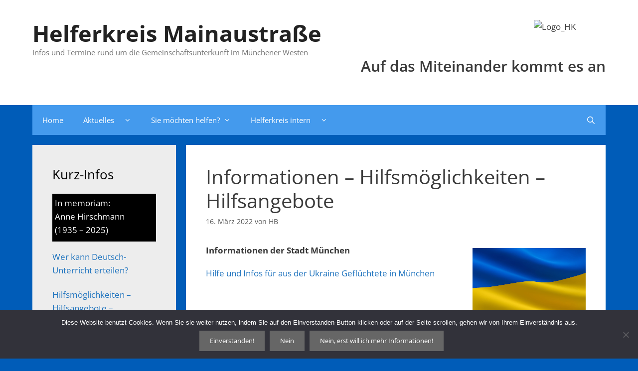

--- FILE ---
content_type: text/html; charset=UTF-8
request_url: https://helferkreis-mainaustrasse.de/hilfsangebote-ukraine-muenchen/
body_size: 63892
content:
<!DOCTYPE html>
<html lang="de">
<head>
	<meta charset="UTF-8">
	<meta name='robots' content='index, nofollow, max-image-preview:large, max-snippet:-1, max-video-preview:-1' />
	<style>img:is([sizes="auto" i], [sizes^="auto," i]) { contain-intrinsic-size: 3000px 1500px }</style>
	<meta name="viewport" content="width=device-width, initial-scale=1">
	<!-- This site is optimized with the Yoast SEO plugin v26.7 - https://yoast.com/wordpress/plugins/seo/ -->
	<title>Informationen - Hilfsmöglichkeiten - Hilfsangebote &#8211; Helferkreis Mainaustraße</title>
	<link rel="canonical" href="https://helferkreis-mainaustrasse.de/hilfsangebote-ukraine-muenchen/" />
	<meta name="twitter:label1" content="Verfasst von" />
	<meta name="twitter:data1" content="HB" />
	<meta name="twitter:label2" content="Geschätzte Lesezeit" />
	<meta name="twitter:data2" content="1 Minute" />
	<script type="application/ld+json" class="yoast-schema-graph">{"@context":"https://schema.org","@graph":[{"@type":"Article","@id":"https://helferkreis-mainaustrasse.de/hilfsangebote-ukraine-muenchen/#article","isPartOf":{"@id":"https://helferkreis-mainaustrasse.de/hilfsangebote-ukraine-muenchen/"},"author":{"name":"HB","@id":"https://helferkreis-mainaustrasse.de/#/schema/person/e25bcf472b526e971be2c612b50015a4"},"headline":"Informationen &#8211; Hilfsmöglichkeiten &#8211; Hilfsangebote","datePublished":"2022-03-16T14:12:02+00:00","dateModified":"2022-03-31T14:10:50+00:00","mainEntityOfPage":{"@id":"https://helferkreis-mainaustrasse.de/hilfsangebote-ukraine-muenchen/"},"wordCount":88,"publisher":{"@id":"https://helferkreis-mainaustrasse.de/#organization"},"image":{"@id":"https://helferkreis-mainaustrasse.de/hilfsangebote-ukraine-muenchen/#primaryimage"},"thumbnailUrl":"https://helferkreis-mainaustrasse.de/wp-content/uploads/ukrainische-flagge-weht.webp","articleSection":["Familien &amp; Kinder","Schwarzes Brett","Ukraine Hilfe"],"inLanguage":"de"},{"@type":"WebPage","@id":"https://helferkreis-mainaustrasse.de/hilfsangebote-ukraine-muenchen/","url":"https://helferkreis-mainaustrasse.de/hilfsangebote-ukraine-muenchen/","name":"Informationen - Hilfsmöglichkeiten - Hilfsangebote &#8211; Helferkreis Mainaustraße","isPartOf":{"@id":"https://helferkreis-mainaustrasse.de/#website"},"primaryImageOfPage":{"@id":"https://helferkreis-mainaustrasse.de/hilfsangebote-ukraine-muenchen/#primaryimage"},"image":{"@id":"https://helferkreis-mainaustrasse.de/hilfsangebote-ukraine-muenchen/#primaryimage"},"thumbnailUrl":"https://helferkreis-mainaustrasse.de/wp-content/uploads/ukrainische-flagge-weht.webp","datePublished":"2022-03-16T14:12:02+00:00","dateModified":"2022-03-31T14:10:50+00:00","breadcrumb":{"@id":"https://helferkreis-mainaustrasse.de/hilfsangebote-ukraine-muenchen/#breadcrumb"},"inLanguage":"de","potentialAction":[{"@type":"ReadAction","target":["https://helferkreis-mainaustrasse.de/hilfsangebote-ukraine-muenchen/"]}]},{"@type":"ImageObject","inLanguage":"de","@id":"https://helferkreis-mainaustrasse.de/hilfsangebote-ukraine-muenchen/#primaryimage","url":"https://helferkreis-mainaustrasse.de/wp-content/uploads/ukrainische-flagge-weht.webp","contentUrl":"https://helferkreis-mainaustrasse.de/wp-content/uploads/ukrainische-flagge-weht.webp"},{"@type":"BreadcrumbList","@id":"https://helferkreis-mainaustrasse.de/hilfsangebote-ukraine-muenchen/#breadcrumb","itemListElement":[{"@type":"ListItem","position":1,"name":"Startseite","item":"https://helferkreis-mainaustrasse.de/"},{"@type":"ListItem","position":2,"name":"Informationen &#8211; Hilfsmöglichkeiten &#8211; Hilfsangebote"}]},{"@type":"WebSite","@id":"https://helferkreis-mainaustrasse.de/#website","url":"https://helferkreis-mainaustrasse.de/","name":"Helferkreis Mainaustraße","description":"Infos und Termine rund um die Gemeinschaftsunterkunft im Münchener Westen","publisher":{"@id":"https://helferkreis-mainaustrasse.de/#organization"},"potentialAction":[{"@type":"SearchAction","target":{"@type":"EntryPoint","urlTemplate":"https://helferkreis-mainaustrasse.de/?s={search_term_string}"},"query-input":{"@type":"PropertyValueSpecification","valueRequired":true,"valueName":"search_term_string"}}],"inLanguage":"de"},{"@type":"Organization","@id":"https://helferkreis-mainaustrasse.de/#organization","name":"Helferkreis Mainaustraße, München","url":"https://helferkreis-mainaustrasse.de/","logo":{"@type":"ImageObject","inLanguage":"de","@id":"https://helferkreis-mainaustrasse.de/#/schema/logo/image/","url":"https://helferkreis-mainaustrasse.de/wp-content/uploads/Logo_HK_cropped_ohne_text_trans_Hintergrund.png","contentUrl":"https://helferkreis-mainaustrasse.de/wp-content/uploads/Logo_HK_cropped_ohne_text_trans_Hintergrund.png","width":331,"height":353,"caption":"Helferkreis Mainaustraße, München"},"image":{"@id":"https://helferkreis-mainaustrasse.de/#/schema/logo/image/"}},{"@type":"Person","@id":"https://helferkreis-mainaustrasse.de/#/schema/person/e25bcf472b526e971be2c612b50015a4","name":"HB","image":{"@type":"ImageObject","inLanguage":"de","@id":"https://helferkreis-mainaustrasse.de/#/schema/person/image/","url":"https://helferkreis-mainaustrasse.de/wp-content/uploads/knuddelknut-139x150.jpg","contentUrl":"https://helferkreis-mainaustrasse.de/wp-content/uploads/knuddelknut-139x150.jpg","caption":"HB"}}]}</script>
	<!-- / Yoast SEO plugin. -->




<link rel="alternate" type="application/rss+xml" title="Helferkreis Mainaustraße &raquo; Feed" href="https://helferkreis-mainaustrasse.de/feed/" />
<link rel="alternate" type="application/rss+xml" title="Helferkreis Mainaustraße &raquo; Kommentar-Feed" href="https://helferkreis-mainaustrasse.de/comments/feed/" />
<link id='omgf-preload-0' rel='preload' href='//helferkreis-mainaustrasse.de/wp-content/uploads/omgf/generate-fonts-mod-mgji9/open-sans-normal-latin-ext.woff2?ver=1665001466' as='font' type='font/woff2' crossorigin />
<link id='omgf-preload-1' rel='preload' href='//helferkreis-mainaustrasse.de/wp-content/uploads/omgf/generate-fonts-mod-mgji9/open-sans-normal-latin.woff2?ver=1665001466' as='font' type='font/woff2' crossorigin />
<script>
window._wpemojiSettings = {"baseUrl":"https:\/\/s.w.org\/images\/core\/emoji\/16.0.1\/72x72\/","ext":".png","svgUrl":"https:\/\/s.w.org\/images\/core\/emoji\/16.0.1\/svg\/","svgExt":".svg","source":{"concatemoji":"https:\/\/helferkreis-mainaustrasse.de\/wp-includes\/js\/wp-emoji-release.min.js?ver=f784e1d39ed53cd0843eb026d3725201"}};
/*! This file is auto-generated */
!function(s,n){var o,i,e;function c(e){try{var t={supportTests:e,timestamp:(new Date).valueOf()};sessionStorage.setItem(o,JSON.stringify(t))}catch(e){}}function p(e,t,n){e.clearRect(0,0,e.canvas.width,e.canvas.height),e.fillText(t,0,0);var t=new Uint32Array(e.getImageData(0,0,e.canvas.width,e.canvas.height).data),a=(e.clearRect(0,0,e.canvas.width,e.canvas.height),e.fillText(n,0,0),new Uint32Array(e.getImageData(0,0,e.canvas.width,e.canvas.height).data));return t.every(function(e,t){return e===a[t]})}function u(e,t){e.clearRect(0,0,e.canvas.width,e.canvas.height),e.fillText(t,0,0);for(var n=e.getImageData(16,16,1,1),a=0;a<n.data.length;a++)if(0!==n.data[a])return!1;return!0}function f(e,t,n,a){switch(t){case"flag":return n(e,"\ud83c\udff3\ufe0f\u200d\u26a7\ufe0f","\ud83c\udff3\ufe0f\u200b\u26a7\ufe0f")?!1:!n(e,"\ud83c\udde8\ud83c\uddf6","\ud83c\udde8\u200b\ud83c\uddf6")&&!n(e,"\ud83c\udff4\udb40\udc67\udb40\udc62\udb40\udc65\udb40\udc6e\udb40\udc67\udb40\udc7f","\ud83c\udff4\u200b\udb40\udc67\u200b\udb40\udc62\u200b\udb40\udc65\u200b\udb40\udc6e\u200b\udb40\udc67\u200b\udb40\udc7f");case"emoji":return!a(e,"\ud83e\udedf")}return!1}function g(e,t,n,a){var r="undefined"!=typeof WorkerGlobalScope&&self instanceof WorkerGlobalScope?new OffscreenCanvas(300,150):s.createElement("canvas"),o=r.getContext("2d",{willReadFrequently:!0}),i=(o.textBaseline="top",o.font="600 32px Arial",{});return e.forEach(function(e){i[e]=t(o,e,n,a)}),i}function t(e){var t=s.createElement("script");t.src=e,t.defer=!0,s.head.appendChild(t)}"undefined"!=typeof Promise&&(o="wpEmojiSettingsSupports",i=["flag","emoji"],n.supports={everything:!0,everythingExceptFlag:!0},e=new Promise(function(e){s.addEventListener("DOMContentLoaded",e,{once:!0})}),new Promise(function(t){var n=function(){try{var e=JSON.parse(sessionStorage.getItem(o));if("object"==typeof e&&"number"==typeof e.timestamp&&(new Date).valueOf()<e.timestamp+604800&&"object"==typeof e.supportTests)return e.supportTests}catch(e){}return null}();if(!n){if("undefined"!=typeof Worker&&"undefined"!=typeof OffscreenCanvas&&"undefined"!=typeof URL&&URL.createObjectURL&&"undefined"!=typeof Blob)try{var e="postMessage("+g.toString()+"("+[JSON.stringify(i),f.toString(),p.toString(),u.toString()].join(",")+"));",a=new Blob([e],{type:"text/javascript"}),r=new Worker(URL.createObjectURL(a),{name:"wpTestEmojiSupports"});return void(r.onmessage=function(e){c(n=e.data),r.terminate(),t(n)})}catch(e){}c(n=g(i,f,p,u))}t(n)}).then(function(e){for(var t in e)n.supports[t]=e[t],n.supports.everything=n.supports.everything&&n.supports[t],"flag"!==t&&(n.supports.everythingExceptFlag=n.supports.everythingExceptFlag&&n.supports[t]);n.supports.everythingExceptFlag=n.supports.everythingExceptFlag&&!n.supports.flag,n.DOMReady=!1,n.readyCallback=function(){n.DOMReady=!0}}).then(function(){return e}).then(function(){var e;n.supports.everything||(n.readyCallback(),(e=n.source||{}).concatemoji?t(e.concatemoji):e.wpemoji&&e.twemoji&&(t(e.twemoji),t(e.wpemoji)))}))}((window,document),window._wpemojiSettings);
</script>
<link rel='stylesheet' id='generate-fonts-css' href='//helferkreis-mainaustrasse.de/wp-content/uploads/omgf/generate-fonts-mod-mgji9/generate-fonts-mod-mgji9.css?ver=1665001466' media='all' />
<style id='wp-emoji-styles-inline-css'>

	img.wp-smiley, img.emoji {
		display: inline !important;
		border: none !important;
		box-shadow: none !important;
		height: 1em !important;
		width: 1em !important;
		margin: 0 0.07em !important;
		vertical-align: -0.1em !important;
		background: none !important;
		padding: 0 !important;
	}
</style>
<link rel='stylesheet' id='wp-block-library-css' href='https://helferkreis-mainaustrasse.de/wp-content/plugins/gutenberg/build/styles/block-library/style.css?ver=22.3.0' media='all' />
<style id='classic-theme-styles-inline-css'>
.wp-block-button__link{background-color:#32373c;border-radius:9999px;box-shadow:none;color:#fff;font-size:1.125em;padding:calc(.667em + 2px) calc(1.333em + 2px);text-decoration:none}.wp-block-file__button{background:#32373c;color:#fff}.wp-block-accordion-heading{margin:0}.wp-block-accordion-heading__toggle{background-color:inherit!important;color:inherit!important}.wp-block-accordion-heading__toggle:not(:focus-visible){outline:none}.wp-block-accordion-heading__toggle:focus,.wp-block-accordion-heading__toggle:hover{background-color:inherit!important;border:none;box-shadow:none;color:inherit;padding:var(--wp--preset--spacing--20,1em) 0;text-decoration:none}.wp-block-accordion-heading__toggle:focus-visible{outline:auto;outline-offset:0}
</style>
<link rel='stylesheet' id='cookie-notice-front-css' href='https://helferkreis-mainaustrasse.de/wp-content/plugins/cookie-notice/css/front.min.css?ver=2.5.11' media='all' />
<style id='global-styles-inline-css'>
:root{--wp--preset--aspect-ratio--square: 1;--wp--preset--aspect-ratio--4-3: 4/3;--wp--preset--aspect-ratio--3-4: 3/4;--wp--preset--aspect-ratio--3-2: 3/2;--wp--preset--aspect-ratio--2-3: 2/3;--wp--preset--aspect-ratio--16-9: 16/9;--wp--preset--aspect-ratio--9-16: 9/16;--wp--preset--color--black: #000000;--wp--preset--color--cyan-bluish-gray: #abb8c3;--wp--preset--color--white: #ffffff;--wp--preset--color--pale-pink: #f78da7;--wp--preset--color--vivid-red: #cf2e2e;--wp--preset--color--luminous-vivid-orange: #ff6900;--wp--preset--color--luminous-vivid-amber: #fcb900;--wp--preset--color--light-green-cyan: #7bdcb5;--wp--preset--color--vivid-green-cyan: #00d084;--wp--preset--color--pale-cyan-blue: #8ed1fc;--wp--preset--color--vivid-cyan-blue: #0693e3;--wp--preset--color--vivid-purple: #9b51e0;--wp--preset--color--contrast: var(--contrast);--wp--preset--color--contrast-2: var(--contrast-2);--wp--preset--color--contrast-3: var(--contrast-3);--wp--preset--color--base: var(--base);--wp--preset--color--base-2: var(--base-2);--wp--preset--color--base-3: var(--base-3);--wp--preset--color--accent: var(--accent);--wp--preset--gradient--vivid-cyan-blue-to-vivid-purple: linear-gradient(135deg,rgb(6,147,227) 0%,rgb(155,81,224) 100%);--wp--preset--gradient--light-green-cyan-to-vivid-green-cyan: linear-gradient(135deg,rgb(122,220,180) 0%,rgb(0,208,130) 100%);--wp--preset--gradient--luminous-vivid-amber-to-luminous-vivid-orange: linear-gradient(135deg,rgb(252,185,0) 0%,rgb(255,105,0) 100%);--wp--preset--gradient--luminous-vivid-orange-to-vivid-red: linear-gradient(135deg,rgb(255,105,0) 0%,rgb(207,46,46) 100%);--wp--preset--gradient--very-light-gray-to-cyan-bluish-gray: linear-gradient(135deg,rgb(238,238,238) 0%,rgb(169,184,195) 100%);--wp--preset--gradient--cool-to-warm-spectrum: linear-gradient(135deg,rgb(74,234,220) 0%,rgb(151,120,209) 20%,rgb(207,42,186) 40%,rgb(238,44,130) 60%,rgb(251,105,98) 80%,rgb(254,248,76) 100%);--wp--preset--gradient--blush-light-purple: linear-gradient(135deg,rgb(255,206,236) 0%,rgb(152,150,240) 100%);--wp--preset--gradient--blush-bordeaux: linear-gradient(135deg,rgb(254,205,165) 0%,rgb(254,45,45) 50%,rgb(107,0,62) 100%);--wp--preset--gradient--luminous-dusk: linear-gradient(135deg,rgb(255,203,112) 0%,rgb(199,81,192) 50%,rgb(65,88,208) 100%);--wp--preset--gradient--pale-ocean: linear-gradient(135deg,rgb(255,245,203) 0%,rgb(182,227,212) 50%,rgb(51,167,181) 100%);--wp--preset--gradient--electric-grass: linear-gradient(135deg,rgb(202,248,128) 0%,rgb(113,206,126) 100%);--wp--preset--gradient--midnight: linear-gradient(135deg,rgb(2,3,129) 0%,rgb(40,116,252) 100%);--wp--preset--font-size--small: 13px;--wp--preset--font-size--medium: 20px;--wp--preset--font-size--large: 36px;--wp--preset--font-size--x-large: 42px;--wp--preset--spacing--20: 0.44rem;--wp--preset--spacing--30: 0.67rem;--wp--preset--spacing--40: 1rem;--wp--preset--spacing--50: 1.5rem;--wp--preset--spacing--60: 2.25rem;--wp--preset--spacing--70: 3.38rem;--wp--preset--spacing--80: 5.06rem;--wp--preset--shadow--natural: 6px 6px 9px rgba(0, 0, 0, 0.2);--wp--preset--shadow--deep: 12px 12px 50px rgba(0, 0, 0, 0.4);--wp--preset--shadow--sharp: 6px 6px 0px rgba(0, 0, 0, 0.2);--wp--preset--shadow--outlined: 6px 6px 0px -3px rgb(255, 255, 255), 6px 6px rgb(0, 0, 0);--wp--preset--shadow--crisp: 6px 6px 0px rgb(0, 0, 0);}:where(.is-layout-flex){gap: 0.5em;}:where(.is-layout-grid){gap: 0.5em;}body .is-layout-flex{display: flex;}.is-layout-flex{flex-wrap: wrap;align-items: center;}.is-layout-flex > :is(*, div){margin: 0;}body .is-layout-grid{display: grid;}.is-layout-grid > :is(*, div){margin: 0;}:where(.wp-block-columns.is-layout-flex){gap: 2em;}:where(.wp-block-columns.is-layout-grid){gap: 2em;}:where(.wp-block-post-template.is-layout-flex){gap: 1.25em;}:where(.wp-block-post-template.is-layout-grid){gap: 1.25em;}.has-black-color{color: var(--wp--preset--color--black) !important;}.has-cyan-bluish-gray-color{color: var(--wp--preset--color--cyan-bluish-gray) !important;}.has-white-color{color: var(--wp--preset--color--white) !important;}.has-pale-pink-color{color: var(--wp--preset--color--pale-pink) !important;}.has-vivid-red-color{color: var(--wp--preset--color--vivid-red) !important;}.has-luminous-vivid-orange-color{color: var(--wp--preset--color--luminous-vivid-orange) !important;}.has-luminous-vivid-amber-color{color: var(--wp--preset--color--luminous-vivid-amber) !important;}.has-light-green-cyan-color{color: var(--wp--preset--color--light-green-cyan) !important;}.has-vivid-green-cyan-color{color: var(--wp--preset--color--vivid-green-cyan) !important;}.has-pale-cyan-blue-color{color: var(--wp--preset--color--pale-cyan-blue) !important;}.has-vivid-cyan-blue-color{color: var(--wp--preset--color--vivid-cyan-blue) !important;}.has-vivid-purple-color{color: var(--wp--preset--color--vivid-purple) !important;}.has-black-background-color{background-color: var(--wp--preset--color--black) !important;}.has-cyan-bluish-gray-background-color{background-color: var(--wp--preset--color--cyan-bluish-gray) !important;}.has-white-background-color{background-color: var(--wp--preset--color--white) !important;}.has-pale-pink-background-color{background-color: var(--wp--preset--color--pale-pink) !important;}.has-vivid-red-background-color{background-color: var(--wp--preset--color--vivid-red) !important;}.has-luminous-vivid-orange-background-color{background-color: var(--wp--preset--color--luminous-vivid-orange) !important;}.has-luminous-vivid-amber-background-color{background-color: var(--wp--preset--color--luminous-vivid-amber) !important;}.has-light-green-cyan-background-color{background-color: var(--wp--preset--color--light-green-cyan) !important;}.has-vivid-green-cyan-background-color{background-color: var(--wp--preset--color--vivid-green-cyan) !important;}.has-pale-cyan-blue-background-color{background-color: var(--wp--preset--color--pale-cyan-blue) !important;}.has-vivid-cyan-blue-background-color{background-color: var(--wp--preset--color--vivid-cyan-blue) !important;}.has-vivid-purple-background-color{background-color: var(--wp--preset--color--vivid-purple) !important;}.has-black-border-color{border-color: var(--wp--preset--color--black) !important;}.has-cyan-bluish-gray-border-color{border-color: var(--wp--preset--color--cyan-bluish-gray) !important;}.has-white-border-color{border-color: var(--wp--preset--color--white) !important;}.has-pale-pink-border-color{border-color: var(--wp--preset--color--pale-pink) !important;}.has-vivid-red-border-color{border-color: var(--wp--preset--color--vivid-red) !important;}.has-luminous-vivid-orange-border-color{border-color: var(--wp--preset--color--luminous-vivid-orange) !important;}.has-luminous-vivid-amber-border-color{border-color: var(--wp--preset--color--luminous-vivid-amber) !important;}.has-light-green-cyan-border-color{border-color: var(--wp--preset--color--light-green-cyan) !important;}.has-vivid-green-cyan-border-color{border-color: var(--wp--preset--color--vivid-green-cyan) !important;}.has-pale-cyan-blue-border-color{border-color: var(--wp--preset--color--pale-cyan-blue) !important;}.has-vivid-cyan-blue-border-color{border-color: var(--wp--preset--color--vivid-cyan-blue) !important;}.has-vivid-purple-border-color{border-color: var(--wp--preset--color--vivid-purple) !important;}.has-vivid-cyan-blue-to-vivid-purple-gradient-background{background: var(--wp--preset--gradient--vivid-cyan-blue-to-vivid-purple) !important;}.has-light-green-cyan-to-vivid-green-cyan-gradient-background{background: var(--wp--preset--gradient--light-green-cyan-to-vivid-green-cyan) !important;}.has-luminous-vivid-amber-to-luminous-vivid-orange-gradient-background{background: var(--wp--preset--gradient--luminous-vivid-amber-to-luminous-vivid-orange) !important;}.has-luminous-vivid-orange-to-vivid-red-gradient-background{background: var(--wp--preset--gradient--luminous-vivid-orange-to-vivid-red) !important;}.has-very-light-gray-to-cyan-bluish-gray-gradient-background{background: var(--wp--preset--gradient--very-light-gray-to-cyan-bluish-gray) !important;}.has-cool-to-warm-spectrum-gradient-background{background: var(--wp--preset--gradient--cool-to-warm-spectrum) !important;}.has-blush-light-purple-gradient-background{background: var(--wp--preset--gradient--blush-light-purple) !important;}.has-blush-bordeaux-gradient-background{background: var(--wp--preset--gradient--blush-bordeaux) !important;}.has-luminous-dusk-gradient-background{background: var(--wp--preset--gradient--luminous-dusk) !important;}.has-pale-ocean-gradient-background{background: var(--wp--preset--gradient--pale-ocean) !important;}.has-electric-grass-gradient-background{background: var(--wp--preset--gradient--electric-grass) !important;}.has-midnight-gradient-background{background: var(--wp--preset--gradient--midnight) !important;}.has-small-font-size{font-size: var(--wp--preset--font-size--small) !important;}.has-medium-font-size{font-size: var(--wp--preset--font-size--medium) !important;}.has-large-font-size{font-size: var(--wp--preset--font-size--large) !important;}.has-x-large-font-size{font-size: var(--wp--preset--font-size--x-large) !important;}
:where(.wp-block-columns.is-layout-flex){gap: 2em;}:where(.wp-block-columns.is-layout-grid){gap: 2em;}
:root :where(.wp-block-pullquote){font-size: 1.5em;line-height: 1.6;}
:where(.wp-block-post-template.is-layout-flex){gap: 1.25em;}:where(.wp-block-post-template.is-layout-grid){gap: 1.25em;}
:where(.wp-block-term-template.is-layout-flex){gap: 1.25em;}:where(.wp-block-term-template.is-layout-grid){gap: 1.25em;}
</style>
<link rel='stylesheet' id='ppress-frontend-css' href='https://helferkreis-mainaustrasse.de/wp-content/plugins/wp-user-avatar/assets/css/frontend.min.css?ver=4.16.8' media='all' />
<link rel='stylesheet' id='ppress-flatpickr-css' href='https://helferkreis-mainaustrasse.de/wp-content/plugins/wp-user-avatar/assets/flatpickr/flatpickr.min.css?ver=4.16.8' media='all' />
<link rel='stylesheet' id='ppress-select2-css' href='https://helferkreis-mainaustrasse.de/wp-content/plugins/wp-user-avatar/assets/select2/select2.min.css?ver=f784e1d39ed53cd0843eb026d3725201' media='all' />
<link rel='stylesheet' id='generate-style-grid-css' href='https://helferkreis-mainaustrasse.de/wp-content/themes/generatepress/assets/css/unsemantic-grid.min.css?ver=3.6.0' media='all' />
<link rel='stylesheet' id='generate-style-css' href='https://helferkreis-mainaustrasse.de/wp-content/themes/generatepress/assets/css/style.min.css?ver=3.6.0' media='all' />
<style id='generate-style-inline-css'>
body{background-color:#005cb8;color:#3a3a3a;}a{color:#1e73be;}a:visited{color:#8224e3;}a:hover, a:focus, a:active{color:#064aa3;}body .grid-container{max-width:1150px;}.wp-block-group__inner-container{max-width:1150px;margin-left:auto;margin-right:auto;}.generate-back-to-top{font-size:20px;border-radius:3px;position:fixed;bottom:30px;right:30px;line-height:40px;width:40px;text-align:center;z-index:10;transition:opacity 300ms ease-in-out;opacity:0.1;transform:translateY(1000px);}.generate-back-to-top__show{opacity:1;transform:translateY(0);}.navigation-search{position:absolute;left:-99999px;pointer-events:none;visibility:hidden;z-index:20;width:100%;top:0;transition:opacity 100ms ease-in-out;opacity:0;}.navigation-search.nav-search-active{left:0;right:0;pointer-events:auto;visibility:visible;opacity:1;}.navigation-search input[type="search"]{outline:0;border:0;vertical-align:bottom;line-height:1;opacity:0.9;width:100%;z-index:20;border-radius:0;-webkit-appearance:none;height:60px;}.navigation-search input::-ms-clear{display:none;width:0;height:0;}.navigation-search input::-ms-reveal{display:none;width:0;height:0;}.navigation-search input::-webkit-search-decoration, .navigation-search input::-webkit-search-cancel-button, .navigation-search input::-webkit-search-results-button, .navigation-search input::-webkit-search-results-decoration{display:none;}.main-navigation li.search-item{z-index:21;}li.search-item.active{transition:opacity 100ms ease-in-out;}.nav-left-sidebar .main-navigation li.search-item.active,.nav-right-sidebar .main-navigation li.search-item.active{width:auto;display:inline-block;float:right;}.gen-sidebar-nav .navigation-search{top:auto;bottom:0;}:root{--contrast:#222222;--contrast-2:#575760;--contrast-3:rgba(180,180,191,0.99);--base:#f0f0f0;--base-2:#f7f8f9;--base-3:#ffffff;--accent:#1e73be;}:root .has-contrast-color{color:var(--contrast);}:root .has-contrast-background-color{background-color:var(--contrast);}:root .has-contrast-2-color{color:var(--contrast-2);}:root .has-contrast-2-background-color{background-color:var(--contrast-2);}:root .has-contrast-3-color{color:var(--contrast-3);}:root .has-contrast-3-background-color{background-color:var(--contrast-3);}:root .has-base-color{color:var(--base);}:root .has-base-background-color{background-color:var(--base);}:root .has-base-2-color{color:var(--base-2);}:root .has-base-2-background-color{background-color:var(--base-2);}:root .has-base-3-color{color:var(--base-3);}:root .has-base-3-background-color{background-color:var(--base-3);}:root .has-accent-color{color:var(--accent);}:root .has-accent-background-color{background-color:var(--accent);}body, button, input, select, textarea{font-family:"Open Sans", sans-serif;}body{line-height:1.6;}p{margin-bottom:1.1em;}.entry-content > [class*="wp-block-"]:not(:last-child):not(.wp-block-heading){margin-bottom:1.1em;}.main-title{font-size:45px;}.main-navigation .main-nav ul ul li a{font-size:14px;}.sidebar .widget, .footer-widgets .widget{font-size:17px;}h1{font-weight:300;font-size:40px;}h2{font-weight:300;font-size:30px;}h3{font-size:20px;}h4{font-size:inherit;}h5{font-size:inherit;}@media (max-width:768px){.main-title{font-size:30px;}h1{font-size:30px;}h2{font-size:25px;}}.top-bar{background-color:#636363;color:#ffffff;}.top-bar a{color:#ffffff;}.top-bar a:hover{color:#303030;}.site-header{background-color:#ffffff;color:#3a3a3a;}.site-header a{color:#3a3a3a;}.main-title a,.main-title a:hover{color:#222222;}.site-description{color:#757575;}.main-navigation,.main-navigation ul ul{background-color:#222222;}.main-navigation .main-nav ul li a, .main-navigation .menu-toggle, .main-navigation .menu-bar-items{color:#ffffff;}.main-navigation .main-nav ul li:not([class*="current-menu-"]):hover > a, .main-navigation .main-nav ul li:not([class*="current-menu-"]):focus > a, .main-navigation .main-nav ul li.sfHover:not([class*="current-menu-"]) > a, .main-navigation .menu-bar-item:hover > a, .main-navigation .menu-bar-item.sfHover > a{color:#ffffff;background-color:#3f3f3f;}button.menu-toggle:hover,button.menu-toggle:focus,.main-navigation .mobile-bar-items a,.main-navigation .mobile-bar-items a:hover,.main-navigation .mobile-bar-items a:focus{color:#ffffff;}.main-navigation .main-nav ul li[class*="current-menu-"] > a{color:#ffffff;background-color:#3f3f3f;}.navigation-search input[type="search"],.navigation-search input[type="search"]:active, .navigation-search input[type="search"]:focus, .main-navigation .main-nav ul li.search-item.active > a, .main-navigation .menu-bar-items .search-item.active > a{color:#ffffff;background-color:var(--accent);opacity:1;}.main-navigation ul ul{background-color:#3f3f3f;}.main-navigation .main-nav ul ul li a{color:#ffffff;}.main-navigation .main-nav ul ul li:not([class*="current-menu-"]):hover > a,.main-navigation .main-nav ul ul li:not([class*="current-menu-"]):focus > a, .main-navigation .main-nav ul ul li.sfHover:not([class*="current-menu-"]) > a{color:#ffffff;background-color:#4f4f4f;}.main-navigation .main-nav ul ul li[class*="current-menu-"] > a{color:#ffffff;background-color:#4f4f4f;}.separate-containers .inside-article, .separate-containers .comments-area, .separate-containers .page-header, .one-container .container, .separate-containers .paging-navigation, .inside-page-header{background-color:#ffffff;}.entry-meta{color:#595959;}.entry-meta a{color:#595959;}.entry-meta a:hover{color:#1e73be;}.sidebar .widget{background-color:#ffffff;}.sidebar .widget .widget-title{color:#000000;}.footer-widgets{background-color:#ffffff;}.footer-widgets .widget-title{color:#000000;}.site-info{color:#ffffff;background-color:#222222;}.site-info a{color:#ffffff;}.site-info a:hover{color:#606060;}.footer-bar .widget_nav_menu .current-menu-item a{color:#606060;}input[type="text"],input[type="email"],input[type="url"],input[type="password"],input[type="search"],input[type="tel"],input[type="number"],textarea,select{color:#666666;background-color:#fafafa;border-color:#cccccc;}input[type="text"]:focus,input[type="email"]:focus,input[type="url"]:focus,input[type="password"]:focus,input[type="search"]:focus,input[type="tel"]:focus,input[type="number"]:focus,textarea:focus,select:focus{color:#666666;background-color:#ffffff;border-color:#bfbfbf;}button,html input[type="button"],input[type="reset"],input[type="submit"],a.button,a.wp-block-button__link:not(.has-background){color:#ffffff;background-color:#666666;}button:hover,html input[type="button"]:hover,input[type="reset"]:hover,input[type="submit"]:hover,a.button:hover,button:focus,html input[type="button"]:focus,input[type="reset"]:focus,input[type="submit"]:focus,a.button:focus,a.wp-block-button__link:not(.has-background):active,a.wp-block-button__link:not(.has-background):focus,a.wp-block-button__link:not(.has-background):hover{color:#ffffff;background-color:#3f3f3f;}a.generate-back-to-top{background-color:rgba( 0,0,0,0.4 );color:#ffffff;}a.generate-back-to-top:hover,a.generate-back-to-top:focus{background-color:rgba( 0,0,0,0.6 );color:#ffffff;}:root{--gp-search-modal-bg-color:var(--base-3);--gp-search-modal-text-color:var(--contrast);--gp-search-modal-overlay-bg-color:rgba(0,0,0,0.2);}@media (max-width:768px){.main-navigation .menu-bar-item:hover > a, .main-navigation .menu-bar-item.sfHover > a{background:none;color:#ffffff;}}.inside-top-bar{padding:10px;}.inside-header{padding:40px;}.site-main .wp-block-group__inner-container{padding:40px;}.entry-content .alignwide, body:not(.no-sidebar) .entry-content .alignfull{margin-left:-40px;width:calc(100% + 80px);max-width:calc(100% + 80px);}.rtl .menu-item-has-children .dropdown-menu-toggle{padding-left:20px;}.rtl .main-navigation .main-nav ul li.menu-item-has-children > a{padding-right:20px;}.site-info{padding:20px;}@media (max-width:768px){.separate-containers .inside-article, .separate-containers .comments-area, .separate-containers .page-header, .separate-containers .paging-navigation, .one-container .site-content, .inside-page-header{padding:30px;}.site-main .wp-block-group__inner-container{padding:30px;}.site-info{padding-right:10px;padding-left:10px;}.entry-content .alignwide, body:not(.no-sidebar) .entry-content .alignfull{margin-left:-30px;width:calc(100% + 60px);max-width:calc(100% + 60px);}}.one-container .sidebar .widget{padding:0px;}@media (max-width:768px){.main-navigation .menu-toggle,.main-navigation .mobile-bar-items,.sidebar-nav-mobile:not(#sticky-placeholder){display:block;}.main-navigation ul,.gen-sidebar-nav{display:none;}[class*="nav-float-"] .site-header .inside-header > *{float:none;clear:both;}}
</style>
<link rel='stylesheet' id='generate-mobile-style-css' href='https://helferkreis-mainaustrasse.de/wp-content/themes/generatepress/assets/css/mobile.min.css?ver=3.6.0' media='all' />
<link rel='stylesheet' id='generate-font-icons-css' href='https://helferkreis-mainaustrasse.de/wp-content/themes/generatepress/assets/css/components/font-icons.min.css?ver=3.6.0' media='all' />
<link rel='stylesheet' id='font-awesome-css' href='https://helferkreis-mainaustrasse.de/wp-content/themes/generatepress/assets/css/components/font-awesome.min.css?ver=4.7' media='all' />
<link rel='stylesheet' id='generate-child-css' href='https://helferkreis-mainaustrasse.de/wp-content/themes/generatepress-child/style.css?ver=1.4.1511396261' media='all' />
<script src="https://helferkreis-mainaustrasse.de/wp-includes/js/jquery/jquery.min.js?ver=3.7.1" id="jquery-core-js"></script>
<script src="https://helferkreis-mainaustrasse.de/wp-includes/js/jquery/jquery-migrate.min.js?ver=3.4.1" id="jquery-migrate-js"></script>
<script src="https://helferkreis-mainaustrasse.de/wp-content/plugins/wp-user-avatar/assets/flatpickr/flatpickr.min.js?ver=4.16.8" id="ppress-flatpickr-js"></script>
<script src="https://helferkreis-mainaustrasse.de/wp-content/plugins/wp-user-avatar/assets/select2/select2.min.js?ver=4.16.8" id="ppress-select2-js"></script>
<link rel="https://api.w.org/" href="https://helferkreis-mainaustrasse.de/wp-json/" /><link rel="alternate" title="JSON" type="application/json" href="https://helferkreis-mainaustrasse.de/wp-json/wp/v2/posts/2900" /><link rel="EditURI" type="application/rsd+xml" title="RSD" href="https://helferkreis-mainaustrasse.de/xmlrpc.php?rsd" />
<link rel="alternate" title="oEmbed (JSON)" type="application/json+oembed" href="https://helferkreis-mainaustrasse.de/wp-json/oembed/1.0/embed?url=https%3A%2F%2Fhelferkreis-mainaustrasse.de%2Fhilfsangebote-ukraine-muenchen%2F" />
<link rel="alternate" title="oEmbed (XML)" type="text/xml+oembed" href="https://helferkreis-mainaustrasse.de/wp-json/oembed/1.0/embed?url=https%3A%2F%2Fhelferkreis-mainaustrasse.de%2Fhilfsangebote-ukraine-muenchen%2F&#038;format=xml" />
<link rel="icon" href="https://helferkreis-mainaustrasse.de/wp-content/uploads/cropped-Logo_HK-32x32.jpg" sizes="32x32" />
<link rel="icon" href="https://helferkreis-mainaustrasse.de/wp-content/uploads/cropped-Logo_HK-192x192.jpg" sizes="192x192" />
<link rel="apple-touch-icon" href="https://helferkreis-mainaustrasse.de/wp-content/uploads/cropped-Logo_HK-180x180.jpg" />
<meta name="msapplication-TileImage" content="https://helferkreis-mainaustrasse.de/wp-content/uploads/cropped-Logo_HK-270x270.jpg" />
		<style id="wp-custom-css">
			/*
Hier kannst du dein eigenes CSS einfügen

Klicke auf das Hilfe-Symbol oben, um mehr zu lernen.
*/

body {
/*	background-color: #d1d1d1; im theme einstellen
war: #1f77c4  
seit 9.3.22  	#0057b8 Ukraine blau */
	color: #3a3a3a;
}

p {
	-moz-hyphens: auto;
	-webkit-hyphens: auto;
	-ms-hyphens: auto;
	hyphens: auto;
}

h1 {font-weight:normal}
h2 {font-weight:600}
h3 {font-weight:700}
  
.site-header {
	background-color: /* #fbffe2; /* #EDEDED;  /* auch bei footer-widgets aendern */
	 #ffffff;
  	/* Header mit Image-Hintergrund, URL des IMG aus dem Medien-Center: */
 
/*  background-image: url(../wp-content/uploads/Unterkunft021.jpg);  */
/* Weihnachten: 
    background-image: url(../wp-content/uploads/santa-claus.jpg); */
  	background-position: center center;
	background-repeat: no-repeat; 
	background-size: 100% auto; 
 
}

/* Weihnachten :  1. 2. Headerzeile farbe noch testen fubnktioniert evtl. nicht
.main-title a,
.site-description {color:white;}  */



/* Kalender Design */
#wp-calendar caption /*,
.widget-title */ {background-color: #C4A6A6}
#wp-calendar a {font-weight:bold}

/* Navigation */

.main-navigation, .main-navigation ul ul {
  background-color: #449aed;}

/* damit beim Sub-Menue, das weitere Sub-Menues hat, der ">" (Pfeil) richtig angezeigt wird. */ 
.main-navigation ul ul {
  width: 115%;
}

/* links */
a:hover, a:focus, a:active {
    color: #9935EA;
}

/* background der Submenues beim hover: */
/*
.main-navigation .main-nav ul ul li > a:hover, .main-navigation .main-nav ul ul li > a:focus, .main-navigation .main-nav ul ul li.sfHover > a 
{
    color: #FFFFFF;
    background-color: #1f77c4;  
} */
/* dklblau , die normalfarbe ist transparent w. d. Hintergrund ;-) */



/* side-bars rechts */
.sidebar .widget {
	background-color: #EDEDED;
}

/* bestimmte Kategorien noch ausblenden im Menü z.B
a[href*="cagtegory/kleiderkammer"]   {
	display:none;
	visibility:hidden;
}   

*/

/* Abstand zwischen zwei Kommentar- u.a. Verweisen in d. sidebar */
.widget ul li {
  margin-bottom: 1em;}

/* Erscheinungsdatum eines Beitrags auf neue Zeile in sidebar, statt break block element ;-)
	Schrift etwas kleiner */
.post-date {
  	display:block;
    font-size: 80%;
}


/* Abstand zwischen Termin-Text und nachfolgendem Datum: i. d Sidebar */
.tribe-event-title {
  	margin-bottom: 0;
}

.tribe-event-duration {
  	font-weight: normal;
}
/* Setzt einzelne Veranstaltungen linksbuendig */
.tribe-events-list-widget .tribe-events-list-widget-events {
padding: 0;
}

/* Page Header */

.page-header h1 {font-size:40px;font-weight:normal;}

/* Hintergrund Artikel, Kommentare usw */

.inside-article, .comments-area, .page-header, .one-container .container, .paging-navigation, .inside-page-header {
/*	background-color:#E5F0F9; */
  background-color:#EDEDED;
}


/* Hintergrund fuer die verschiedenen Ebenenen der Kommentare/Antworten auf Beiträge */

/* Rahmen nur zwischen Autor und den eigentlichen Text 
	erst alle anderen Rahmen entfernen, dann neuen Rahmen setzen */
.comment-content {
    padding: 1em;
  	border: 0;
    border-top: 2px solid rgba(0,0,0,.05);
}
/* erster Beitrag:  wird vom nächsten mit border optisch getrennt */
li.comment.depth-1 {
  border-top: 1em solid #449AED /* #EDEDED*/ ;
  background-color:#e4e4e4;}
/* Antwort auf Beitrag: */
.depth-1.parent > .children {
    background-color: #dedede !important;
}
/* Antwort auf Antwort: */
.depth-2.parent > .children {
    background-color: #cfcfcf;
}
/* Antwort auf Antwort auf Antwort: */
.depth-3.parent > .children {
    background-color: #bdbdbd;
}

/* Bildunterschriften kleiner als Fließtext  */
figcaption {
    font-size: 0.8em;
}
/* Top-Header mit Cookie-Hinweis */
.top-bar {
    background-color: #d5d5d5;
    color: #ffffff;
}
/* Footer Bereich  und sidebar widget Überschriften */
.footer-widgets {background-color:#E5F0F9 } /* #EDEDED */
.footer-widgets ul li {
  margin-bottom: 0;
}

/* CSS Ukraine: Gelber Hingergrund im Menü links */
.menu-item-1649, /* im Hauptmenu */

.menu-item-2853,
.menu-item-2878,
.menu-item-2884
/*menu-item-2913, Hilfsmöglichkeiten */
 {background-color:#ffd700;}

#menu-item-1649 a,
#menu-item-1649 a:hover {color: #0057b8;}

#menu-item-1649 a:hover {background-color:#ffd700;}

/* CSS Anne Hirschmann: Rahmen */
#menu-item-3073 
{border-style: solid;
  border-width: 5px;
	border-color: black;
	background-color: black
}
#menu-item-3073 > a {color:white;}
/* Ende Anne */

/* .inside-footer-widgets {background-color:#E5F0F9} */

.widget-title /*,
.widget-title h4 */ {
  	margin-bottom:20px; 
	font-size:1.5em; }

/* Ausblenden:
	link auf Name des WP-Themes
	RSS feed auf die Kommentare 
	WP info Powered by Wordpress im Footer 
	Beschreibung der Kategorie, wenn deren Einzelbeiträge gelistet werden
*/
/* Autor bei Beitraegen ausblenden
.byline, */
.site-info,
a[href*="comments/feed"],
a[href*="wordpress.org"],  
div.taxonomy-description,
/* bei Betraegen die vor-/rueck_Funktion zum nächsten Beitrag ausblenden, damit die externen Besucher nicht mit den internen Beiträgen gemixt werden */
#nav-below 
	{display:none;visibility:hidden;} 		</style>
		</head>

<body data-rsssl=1 class="wp-singular post-template-default single single-post postid-2900 single-format-standard wp-embed-responsive wp-theme-generatepress wp-child-theme-generatepress-child cookies-not-set metaslider-plugin left-sidebar nav-below-header separate-containers fluid-header active-footer-widgets-3 nav-search-enabled nav-aligned-left header-aligned-left dropdown-hover" itemtype="https://schema.org/Blog" itemscope>
	<a class="screen-reader-text skip-link" href="#content" title="Zum Inhalt springen">Zum Inhalt springen</a>		<header class="site-header" id="masthead" aria-label="Website"  itemtype="https://schema.org/WPHeader" itemscope>
			<div class="inside-header grid-container grid-parent">
							<div class="header-widget">
				<aside id="text-2" class="widget inner-padding widget_text">			<div class="textwidget"><!-- beim klick auf Text oder Logo: login -->
<a href="//helferkreis-mainaustrasse.de/wp-login.php" title="Login für registrierte Helferkreis-Mitglieder"><img class="alignright wp-image-454 size-full" src="//helferkreis-mainaustrasse.de/wp-content/uploads/Logo_HK_cropped_ohne_text_trans_Hintergrund.png" alt="Logo_HK" width="144" height="189"/></a>
<h2 style="padding-top: 2.5em;"><a href="//helferkreis-mainaustrasse.de/wp-login.php" title="Login für registrierte Helferkreis-Mitglieder">Auf das Miteinander kommt es an</a></h2>

</div>
		</aside>			</div>
			<div class="site-branding">
						<p class="main-title" itemprop="headline">
					<a href="https://helferkreis-mainaustrasse.de/" rel="home">Helferkreis Mainaustraße</a>
				</p>
						<p class="site-description" itemprop="description">Infos und Termine rund um die Gemeinschaftsunterkunft im Münchener Westen</p>
					</div>			</div>
		</header>
				<nav class="main-navigation grid-container grid-parent sub-menu-right" id="site-navigation" aria-label="Primär"  itemtype="https://schema.org/SiteNavigationElement" itemscope>
			<div class="inside-navigation grid-container grid-parent">
				<form method="get" class="search-form navigation-search" action="https://helferkreis-mainaustrasse.de/">
					<input type="search" class="search-field" value="" name="s" title="Suche" />
				</form>		<div class="mobile-bar-items">
						<span class="search-item">
				<a aria-label="Suchleiste öffnen" href="#">
									</a>
			</span>
		</div>
						<button class="menu-toggle" aria-controls="primary-menu" aria-expanded="false">
					<span class="mobile-menu">Menü</span>				</button>
				<div id="primary-menu" class="main-nav"><ul id="menu-menu-oben" class=" menu sf-menu"><li id="menu-item-21" class="menu-item menu-item-type-custom menu-item-object-custom menu-item-home menu-item-21"><a href="https://helferkreis-mainaustrasse.de/">Home</a></li>
<li id="menu-item-1533" class="menu-item menu-item-type-custom menu-item-object-custom menu-item-has-children menu-item-1533"><a href="#">Aktuelles   <span role="presentation" class="dropdown-menu-toggle"></span></a>
<ul class="sub-menu">
	<li id="menu-item-1535" class="menu-item menu-item-type-taxonomy menu-item-object-category current-post-ancestor current-menu-parent current-post-parent menu-item-1535"><a href="https://helferkreis-mainaustrasse.de/category/schwarzes-brett/">Schwarzes Brett</a></li>
	<li id="menu-item-1983" class="menu-item menu-item-type-taxonomy menu-item-object-category menu-item-1983"><a href="https://helferkreis-mainaustrasse.de/category/pressespiegel/">Pressespiegel</a></li>
	<li id="menu-item-2585" class="menu-item menu-item-type-taxonomy menu-item-object-category menu-item-2585"><a href="https://helferkreis-mainaustrasse.de/category/alles-zum-fc-mainaustrasse/">FC Mainaustrasse</a></li>
</ul>
</li>
<li id="menu-item-460" class="menu-item menu-item-type-custom menu-item-object-custom menu-item-has-children menu-item-460"><a href="#">Sie möchten helfen?<span role="presentation" class="dropdown-menu-toggle"></span></a>
<ul class="sub-menu">
	<li id="menu-item-1649" class="menu-item menu-item-type-custom menu-item-object-custom menu-item-1649"><a target="_blank" href="https://stadt.muenchen.de/infos/ukraine.html#Helfen">Hier können Sie Ukraine Geflüchteten in München helfen</a></li>
	<li id="menu-item-463" class="menu-item menu-item-type-custom menu-item-object-custom menu-item-463"><a href="https://helferkreis-mainaustrasse.de/spenden">Spenden</a></li>
	<li id="menu-item-464" class="menu-item menu-item-type-custom menu-item-object-custom menu-item-464"><a href="https://helferkreis-mainaustrasse.de/ehrenamtliche-mitarbeit/">Ehrenamtliche Mitarbeit</a></li>
	<li id="menu-item-651" class="menu-item menu-item-type-taxonomy menu-item-object-category menu-item-651"><a href="https://helferkreis-mainaustrasse.de/category/oeffentlgesuche/">Wir suchen gerade &#8230;</a></li>
	<li id="menu-item-2548" class="menu-item menu-item-type-post_type menu-item-object-post menu-item-2548"><a href="https://helferkreis-mainaustrasse.de/patenschaften/">Übernahme von Patenschaften für Familien und Einzelpersonen</a></li>
	<li id="menu-item-2393" class="menu-item menu-item-type-custom menu-item-object-custom menu-item-has-children menu-item-2393"><a href="#">Weitere Helferkreise in und um München<span role="presentation" class="dropdown-menu-toggle"></span></a>
	<ul class="sub-menu">
		<li id="menu-item-1300" class="menu-item menu-item-type-custom menu-item-object-custom menu-item-1300"><a target="_blank" href="http://muc-fluechtlingsrat.github.io/helferkreis-map/">Karte der Helferkreise</a></li>
		<li id="menu-item-2392" class="menu-item menu-item-type-custom menu-item-object-custom menu-item-2392"><a href="http://www.helferkreislochhausen.de">Helferkreis Lochhausen</a></li>
	</ul>
</li>
</ul>
</li>
<li id="menu-item-480" class="menu-item menu-item-type-custom menu-item-object-custom menu-item-has-children menu-item-480"><a href="#">Helferkreis intern   <span role="presentation" class="dropdown-menu-toggle"></span></a>
<ul class="sub-menu">
	<li id="menu-item-854" class="menu-item menu-item-type-post_type menu-item-object-page menu-item-has-children menu-item-854"><a href="https://helferkreis-mainaustrasse.de/ag-familien-kinder/">AG Familien &#038; Kinder<span role="presentation" class="dropdown-menu-toggle"></span></a>
	<ul class="sub-menu">
		<li id="menu-item-2490" class="menu-item menu-item-type-post_type menu-item-object-post menu-item-2490"><a href="https://helferkreis-mainaustrasse.de/sprachfruehstueck-fuer-familien/">Sprachfrühstück für Familien</a></li>
		<li id="menu-item-2512" class="menu-item menu-item-type-post_type menu-item-object-post menu-item-2512"><a href="https://helferkreis-mainaustrasse.de/patenschaften/">Patenschaften mit Familien/Einzelpersonen</a></li>
	</ul>
</li>
	<li id="menu-item-29" class="menu-item menu-item-type-custom menu-item-object-custom menu-item-has-children menu-item-29"><a href="https://helferkreis-mainaustrasse.de/sprachen/">AG Sprachen &#038; Bildung<span role="presentation" class="dropdown-menu-toggle"></span></a>
	<ul class="sub-menu">
		<li id="menu-item-389" class="menu-item menu-item-type-taxonomy menu-item-object-category menu-item-389"><a href="https://helferkreis-mainaustrasse.de/category/hausaufgaben/">Hausaufgabenhilfe</a></li>
		<li id="menu-item-839" class="menu-item menu-item-type-taxonomy menu-item-object-category menu-item-839"><a href="https://helferkreis-mainaustrasse.de/category/sprachkurse/">Sprachkurse</a></li>
	</ul>
</li>
	<li id="menu-item-30" class="menu-item menu-item-type-custom menu-item-object-custom menu-item-has-children menu-item-30"><a href="https://helferkreis-mainaustrasse.de/ressourcen">AG Ressourcen<span role="presentation" class="dropdown-menu-toggle"></span></a>
	<ul class="sub-menu">
		<li id="menu-item-387" class="menu-item menu-item-type-taxonomy menu-item-object-category menu-item-387"><a href="https://helferkreis-mainaustrasse.de/category/begleitungen/">Begleitungen</a></li>
		<li id="menu-item-388" class="menu-item menu-item-type-taxonomy menu-item-object-category menu-item-388"><a href="https://helferkreis-mainaustrasse.de/category/finanzen/">Finanzen</a></li>
		<li id="menu-item-393" class="menu-item menu-item-type-taxonomy menu-item-object-category menu-item-393"><a href="https://helferkreis-mainaustrasse.de/category/radlprojekt/">Radlprojekt</a></li>
		<li id="menu-item-863" class="menu-item menu-item-type-taxonomy menu-item-object-category menu-item-863"><a href="https://helferkreis-mainaustrasse.de/category/website-mail-system-und-netz/">Informationen zur Nutzung dieser Web-Site</a></li>
	</ul>
</li>
	<li id="menu-item-533" class="menu-item menu-item-type-taxonomy menu-item-object-category current-post-ancestor current-menu-parent current-post-parent menu-item-533"><a href="https://helferkreis-mainaustrasse.de/category/schwarzes-brett/">Schwarzes Brett</a></li>
</ul>
</li>
<li class="search-item menu-item-align-right"><a aria-label="Suchleiste öffnen" href="#"></a></li></ul></div>			</div>
		</nav>
		
	<div class="site grid-container container hfeed grid-parent" id="page">
				<div class="site-content" id="content">
			
	<div class="content-area grid-parent mobile-grid-100 push-25 grid-75 tablet-push-25 tablet-grid-75" id="primary">
		<main class="site-main" id="main">
			
<article id="post-2900" class="post-2900 post type-post status-publish format-standard hentry category-familien-und-kinder category-schwarzes-brett category-ukraine-hilfe" itemtype="https://schema.org/CreativeWork" itemscope>
	<div class="inside-article">
					<header class="entry-header">
				<h1 class="entry-title" itemprop="headline">Informationen &#8211; Hilfsmöglichkeiten &#8211; Hilfsangebote</h1>		<div class="entry-meta">
			<span class="posted-on"><time class="updated" datetime="2022-03-31T16:10:50+02:00" itemprop="dateModified">31. März 2022</time><time class="entry-date published" datetime="2022-03-16T15:12:02+01:00" itemprop="datePublished">16. März 2022</time></span> <span class="byline">von <span class="author vcard" itemprop="author" itemtype="https://schema.org/Person" itemscope><a class="url fn n" href="https://helferkreis-mainaustrasse.de/author/hb/" title="Alle Beiträge von HB anzeigen" rel="author" itemprop="url"><span class="author-name" itemprop="name">HB</span></a></span></span> 		</div>
					</header>
			
		<div class="entry-content" itemprop="text">
			<div class="wp-block-image is-style-default">
<figure class="alignright size-full is-resized"><img decoding="async" src="https://helferkreis-mainaustrasse.de/wp-content/uploads/ukrainische-flagge-weht.webp" alt="Ukrainische Flagge" class="wp-image-2939" width="227" height="151"/></figure>
</div>


<p><strong>Informationen der Stadt München</strong></p>



<p><a href="https://stadt.muenchen.de/infos/ukraine.html">Hilfe und Infos für aus der Ukraine Geflüchtete in München</a></p>



<p> &nbsp;</p>



<p><strong>Münchner Stadtbibliothek</strong></p>



<p><a href="https://www.muenchner-stadtbibliothek.de/ukraine" target="_blank" rel="noreferrer noopener sponsored nofollow">Die Situation in der Ukraine: Hintergründe, viele Medientipps, Hilfsangebote  </a></p>



<span id="more-2900"></span>



<p> &nbsp;</p>



<p><strong>Pädagogisches Institut der Stadt München</strong></p>



<p class="entry-title"><a href="https://www.pi-muenchen.de/ukraine/" target="_blank" rel="nofollow noopener noreferrer">Informationen, Unterstützungsangebote und Fortbildungen in München</a></p>



<p><a href="https://www.pi-muenchen.de/ukraine/">Інформація, пропозиції підтримки та подальше навчання в Мюнхені </a></p>



<ul class="wp-block-list"><li>Soziales (allgemein) <span style="color:var(--accent)" class="tadv-color">• Соціальні питання (загальна інформація) </span></li></ul>



<ul class="wp-block-list"><li>Notfälle (SOS) <span style="color:var(--accent)" class="tadv-color">• Надзвичайні ситуації (SOS) </span></li></ul>



<ul class="wp-block-list"><li>Wohnen / Kleidung / Lebensmittel <span style="color:var(--accent)" class="tadv-color">• Житло / Одяг / Харчування </span></li></ul>



<ul class="wp-block-list"><li>Bildung und Erziehung <span style="color:var(--accent)" class="tadv-color">• Освіта та виховання дітей</span></li></ul>





<p> </p>



<p></p>



<p><strong>Stand: 31.03.2022</strong></p>



<p></p>
		</div>

				<footer class="entry-meta" aria-label="Beitragsmeta">
			<span class="cat-links"><span class="screen-reader-text">Kategorien </span><a href="https://helferkreis-mainaustrasse.de/category/familien-und-kinder/" rel="category tag">Familien &amp; Kinder</a>, <a href="https://helferkreis-mainaustrasse.de/category/schwarzes-brett/" rel="category tag">Schwarzes Brett</a>, <a href="https://helferkreis-mainaustrasse.de/category/ukraine-hilfe/" rel="category tag">Ukraine Hilfe</a></span> 		<nav id="nav-below" class="post-navigation" aria-label="Beiträge">
			<div class="nav-previous"><span class="prev"><a href="https://helferkreis-mainaustrasse.de/fcmainaustrasse-fussball-integriert/" rel="prev">Erst war Tristesse, dann kam die Fußball-Liga</a></span></div><div class="nav-next"><span class="next"><a href="https://helferkreis-mainaustrasse.de/helferinnen-fuer-hausaufgabenbetreuung-gesucht/" rel="next">HelferInnen für unsere Hausaufgabenhilfe gesucht</a></span></div>		</nav>
				</footer>
			</div>
</article>
		</main>
	</div>

	<div class="widget-area sidebar is-left-sidebar grid-25 tablet-grid-25 mobile-grid-100 grid-parent pull-75 tablet-pull-75" id="left-sidebar">
	<div class="inside-left-sidebar">
		<aside id="nav_menu-5" class="widget inner-padding widget_nav_menu"><h2 class="widget-title">Kurz-Infos</h2><div class="menu-menue-in-sidebar-links-quick-infos-container"><ul id="menu-menue-in-sidebar-links-quick-infos" class="menu"><li id="menu-item-3073" class="menu-item menu-item-type-post_type menu-item-object-post menu-item-3073"><a href="https://helferkreis-mainaustrasse.de/nachruf_annehirschmann/">In memoriam:</br>Anne Hirschmann</br> (1935 – 2025)</a></li>
<li id="menu-item-3058" class="menu-item menu-item-type-post_type menu-item-object-post menu-item-3058"><a href="https://helferkreis-mainaustrasse.de/deutschunterricht/">Wer kann Deutsch-Unterricht erteilen?</a></li>
<li id="menu-item-2913" class="menu-item menu-item-type-post_type menu-item-object-post current-menu-item menu-item-2913"><a href="https://helferkreis-mainaustrasse.de/hilfsangebote-ukraine-muenchen/" aria-current="page">Hilfsmöglichkeiten &#8211; Hilfsangebote &#8211; Informationen für Ukraine Geflüchtete</a></li>
<li id="menu-item-2853" class="menu-item menu-item-type-custom menu-item-object-custom menu-item-2853"><a href="https://stadt.muenchen.de/infos/partnerstaedte.html#Kiew">Kiew: Die Partnerstadt Münchens</a></li>
<li id="menu-item-653" class="menu-item menu-item-type-taxonomy menu-item-object-category menu-item-653"><a href="https://helferkreis-mainaustrasse.de/category/oeffentlgesuche/">Wir suchen gerade &#8230;</a></li>
<li id="menu-item-2672" class="menu-item menu-item-type-taxonomy menu-item-object-category menu-item-2672"><a href="https://helferkreis-mainaustrasse.de/category/alles-zum-fc-mainaustrasse/">Aktuelles vom FC Mainaustraße</a></li>
<li id="menu-item-1989" class="menu-item menu-item-type-taxonomy menu-item-object-category menu-item-1989"><a href="https://helferkreis-mainaustrasse.de/category/pressespiegel/">Pressespiegel</a></li>
<li id="menu-item-612" class="menu-item menu-item-type-post_type menu-item-object-page menu-item-612"><a href="https://helferkreis-mainaustrasse.de/spenden/">Spenden</a></li>
<li id="menu-item-611" class="menu-item menu-item-type-post_type menu-item-object-page menu-item-611"><a href="https://helferkreis-mainaustrasse.de/ehrenamtliche-mitarbeit/">Ehrenamtliche Mitarbeit</a></li>
</ul></div></aside>
		<aside id="recent-posts-5" class="widget inner-padding widget_recent_entries">
		<h2 class="widget-title">Neueste Beiträge</h2>
		<ul>
											<li>
					<a href="https://helferkreis-mainaustrasse.de/nachruf_annehirschmann/">In memoriam: Anne Hirschmann <br>(1935 &#8211; 2025)</a>
											<span class="post-date">12. September 2025</span>
									</li>
											<li>
					<a href="https://helferkreis-mainaustrasse.de/deutschunterricht/">Wer kann Deutsch-Unterricht erteilen?</a>
											<span class="post-date">20. März 2025</span>
									</li>
											<li>
					<a href="https://helferkreis-mainaustrasse.de/weihnachten2024/">Zu Weihnachten 2024 gab&#8217;s wieder einen Christbaum in der GU</a>
											<span class="post-date">7. Januar 2025</span>
									</li>
					</ul>

		</aside>	</div>
</div>

	</div>
</div>


<div class="site-footer grid-container grid-parent">
				<div id="footer-widgets" class="site footer-widgets">
				<div class="footer-widgets-container grid-container grid-parent">
					<div class="inside-footer-widgets">
							<div class="footer-widget-1 grid-parent grid-33 tablet-grid-50 mobile-grid-100">
		<aside id="nav_menu-4" class="widget inner-padding widget_nav_menu"><h2 class="widget-title">Quick-Links</h2><div class="menu-fussleiste-links-container"><ul id="menu-fussleiste-links" class="menu"><li id="menu-item-567" class="menu-item menu-item-type-post_type menu-item-object-page menu-item-home menu-item-567"><a href="https://helferkreis-mainaustrasse.de/">Home</a></li>
<li id="menu-item-2221" class="menu-item menu-item-type-taxonomy menu-item-object-category menu-item-2221"><a href="https://helferkreis-mainaustrasse.de/category/pressespiegel/">Unsere Projekte (Pressespiegel)</a></li>
<li id="menu-item-566" class="menu-item menu-item-type-post_type menu-item-object-page menu-item-566"><a href="https://helferkreis-mainaustrasse.de/spenden/">Spenden</a></li>
<li id="menu-item-565" class="menu-item menu-item-type-post_type menu-item-object-page menu-item-565"><a href="https://helferkreis-mainaustrasse.de/ehrenamtliche-mitarbeit/">Ehrenamtliche Mitarbeit</a></li>
<li id="menu-item-568" class="menu-item menu-item-type-post_type menu-item-object-page menu-item-568"><a href="https://helferkreis-mainaustrasse.de/impressum/">Impressum &#038; Datenschutz</a></li>
</ul></div></aside>	</div>
		<div class="footer-widget-2 grid-parent grid-33 tablet-grid-50 mobile-grid-100">
		<aside id="meta-8" class="widget inner-padding widget_meta"><h2 class="widget-title">Login / Benachrichtigungen</h2>
		<ul>
						<li><a rel="nofollow" href="https://helferkreis-mainaustrasse.de/wp-login.php">Anmelden</a></li>
			<li><a href="https://helferkreis-mainaustrasse.de/feed/">Feed der Einträge</a></li>
			<li><a href="https://helferkreis-mainaustrasse.de/comments/feed/">Kommentar-Feed</a></li>

			<li><a href="https://de.wordpress.org/">WordPress.org</a></li>
		</ul>

		</aside>	</div>
		<div class="footer-widget-3 grid-parent grid-33 tablet-grid-50 mobile-grid-100">
		<aside id="text-6" class="widget inner-padding widget_text"><h2 class="widget-title">Google-Newsticker</h2>			<div class="textwidget"><a href="https://www.google.de/search?q=Fl%C3%BCchtlinge+gefl%C3%BCchtete+in+M%C3%BCnchen&hl=de&gl=de&authuser=0&tbm=nws&ei=ybVFYouyBtqTxc8Ple62wAc&ved=0ahUKEwjLus-Iw_D2AhXaSfEDHRW3DXgQ4dUDCAw&uact=5&oq=Fl%C3%BCchtlinge+gefl%C3%BCchtete+in+M%C3%BCnchen&gs_lcp=Cgxnd3Mtd2l6LW5ld3MQAzIFCAAQogQyBQgAEKIEMgUIABCiBDoICAAQgAQQsQM6BQgAEIAEOgYIABAHEB46CAgAEAcQBRAeOgYIABAFEB46CAgAEAgQBxAeOgQIABANOggIABANEAUQHlD9D1i2IGD4K2gAcAB4AYABmAKIAYcPkgEGMC4xMi4xmAEAoAEBwAEB&sclient=gws-wiz-news" target="_blank">Geflüchtete in München</a> (laufend aktualisiert)</div>
		</aside>	</div>
						</div>
				</div>
			</div>
					<footer class="site-info" aria-label="Website"  itemtype="https://schema.org/WPFooter" itemscope>
			<div class="inside-site-info grid-container grid-parent">
								<div class="copyright-bar">
					<span class="copyright">&copy; 2026 Helferkreis Mainaustraße</span> &bull; Erstellt mit <a href="https://generatepress.com" itemprop="url">GeneratePress</a>				</div>
			</div>
		</footer>
		</div>

<a title="Nach oben scrollen" aria-label="Nach oben scrollen" rel="nofollow" href="#" class="generate-back-to-top" data-scroll-speed="400" data-start-scroll="300" role="button">
					
				</a><script type="speculationrules">
{"prefetch":[{"source":"document","where":{"and":[{"href_matches":"\/*"},{"not":{"href_matches":["\/wp-*.php","\/wp-admin\/*","\/wp-content\/uploads\/*","\/wp-content\/*","\/wp-content\/plugins\/*","\/wp-content\/themes\/generatepress-child\/*","\/wp-content\/themes\/generatepress\/*","\/*\\?(.+)"]}},{"not":{"selector_matches":"a[rel~=\"nofollow\"]"}},{"not":{"selector_matches":".no-prefetch, .no-prefetch a"}}]},"eagerness":"conservative"}]}
</script>
<script id="generate-a11y">
!function(){"use strict";if("querySelector"in document&&"addEventListener"in window){var e=document.body;e.addEventListener("pointerdown",(function(){e.classList.add("using-mouse")}),{passive:!0}),e.addEventListener("keydown",(function(){e.classList.remove("using-mouse")}),{passive:!0})}}();
</script>
<script type="text/javascript">
  var _paq = _paq || [];
/* neu 17.10.16 */
_paq.push(["setDomains", ["*.helferkreis-mainaustrasse.de"]]);  
_paq.push(['trackPageView']);
  _paq.push(['enableLinkTracking']);
/* auch die Zeit des letzten pageview vor dem Verlassen der Site ermitteln, Heribert, 2.7.2016:  */
  _paq.push(['enableHeartBeatTimer', 5]);
  (function() {
    var u="http://wp.helferkreis-mainaustrasse.de/Piwik_02/";
    _paq.push(['setTrackerUrl', u+'piwik.php']);
    _paq.push(['setSiteId', 1]);
    var d=document, g=d.createElement('script'), s=d.getElementsByTagName('script')[0];
    g.type='text/javascript'; g.async=true; g.defer=true; g.src=u+'piwik.js'; s.parentNode.insertBefore(g,s);
  })();
</script><noscript><p><img src="https://wp.helferkreis-mainaustrasse.de/Piwik_02/piwik.php?idsite=1" style="border:0;" alt="" /></p></noscript>
<script id="cookie-notice-front-js-before">
var cnArgs = {"ajaxUrl":"https:\/\/helferkreis-mainaustrasse.de\/wp-admin\/admin-ajax.php","nonce":"f9764d6fbd","hideEffect":"slide","position":"bottom","onScroll":true,"onScrollOffset":200,"onClick":false,"cookieName":"cookie_notice_accepted","cookieTime":15811200,"cookieTimeRejected":2592000,"globalCookie":false,"redirection":false,"cache":false,"revokeCookies":false,"revokeCookiesOpt":"automatic"};
</script>
<script src="https://helferkreis-mainaustrasse.de/wp-content/plugins/cookie-notice/js/front.min.js?ver=2.5.11" id="cookie-notice-front-js"></script>
<script id="ppress-frontend-script-js-extra">
var pp_ajax_form = {"ajaxurl":"https:\/\/helferkreis-mainaustrasse.de\/wp-admin\/admin-ajax.php","confirm_delete":"Are you sure?","deleting_text":"Deleting...","deleting_error":"An error occurred. Please try again.","nonce":"0d56435811","disable_ajax_form":"false","is_checkout":"0","is_checkout_tax_enabled":"0","is_checkout_autoscroll_enabled":"true"};
</script>
<script src="https://helferkreis-mainaustrasse.de/wp-content/plugins/wp-user-avatar/assets/js/frontend.min.js?ver=4.16.8" id="ppress-frontend-script-js"></script>
<!--[if lte IE 11]>
<script src="https://helferkreis-mainaustrasse.de/wp-content/themes/generatepress/assets/js/classList.min.js?ver=3.6.0" id="generate-classlist-js"></script>
<![endif]-->
<script id="generate-menu-js-before">
var generatepressMenu = {"toggleOpenedSubMenus":true,"openSubMenuLabel":"Untermen\u00fc \u00f6ffnen","closeSubMenuLabel":"Untermen\u00fc schlie\u00dfen"};
</script>
<script src="https://helferkreis-mainaustrasse.de/wp-content/themes/generatepress/assets/js/menu.min.js?ver=3.6.0" id="generate-menu-js"></script>
<script id="generate-navigation-search-js-before">
var generatepressNavSearch = {"open":"Suchleiste \u00f6ffnen","close":"Suchleiste schlie\u00dfen"};
</script>
<script src="https://helferkreis-mainaustrasse.de/wp-content/themes/generatepress/assets/js/navigation-search.min.js?ver=3.6.0" id="generate-navigation-search-js"></script>
<script id="generate-back-to-top-js-before">
var generatepressBackToTop = {"smooth":true};
</script>
<script src="https://helferkreis-mainaustrasse.de/wp-content/themes/generatepress/assets/js/back-to-top.min.js?ver=3.6.0" id="generate-back-to-top-js"></script>

		<!-- Cookie Notice plugin v2.5.11 by Hu-manity.co https://hu-manity.co/ -->
		<div id="cookie-notice" role="dialog" class="cookie-notice-hidden cookie-revoke-hidden cn-position-bottom" aria-label="Cookie Notice" style="background-color: rgba(50,50,58,1);"><div class="cookie-notice-container" style="color: #fff"><span id="cn-notice-text" class="cn-text-container">Diese Website benutzt Cookies. Wenn Sie sie weiter nutzen, indem Sie auf den Einverstanden-Button klicken oder auf der Seite scrollen, gehen wir von Ihrem Einverständnis aus.<br /></span><span id="cn-notice-buttons" class="cn-buttons-container"><button id="cn-accept-cookie" data-cookie-set="accept" class="cn-set-cookie cn-button cn-button-custom button" aria-label="Einverstanden!">Einverstanden!</button><button id="cn-refuse-cookie" data-cookie-set="refuse" class="cn-set-cookie cn-button cn-button-custom button" aria-label="Nein">Nein</button><button data-link-url="https://helferkreis-mainaustrasse.de/impressum/" data-link-target="_blank" id="cn-more-info" class="cn-more-info cn-button cn-button-custom button" aria-label="Nein, erst will ich mehr Informationen!">Nein, erst will ich mehr Informationen!</button></span><button type="button" id="cn-close-notice" data-cookie-set="accept" class="cn-close-icon" aria-label="Nein"></button></div>
			
		</div>
		<!-- / Cookie Notice plugin -->
</body>
</html>


--- FILE ---
content_type: text/css
request_url: https://helferkreis-mainaustrasse.de/wp-content/themes/generatepress-child/style.css?ver=1.4.1511396261
body_size: 42
content:
/*
Theme Name: GeneratePress Child
Theme URI: https://generatepress.com
Template: generatepress
Author: Tom Usborne
Author URI: https://tomusborne.com
Version: 1.4.1511396261
Updated: 2017-11-23 01:17:41

*/

